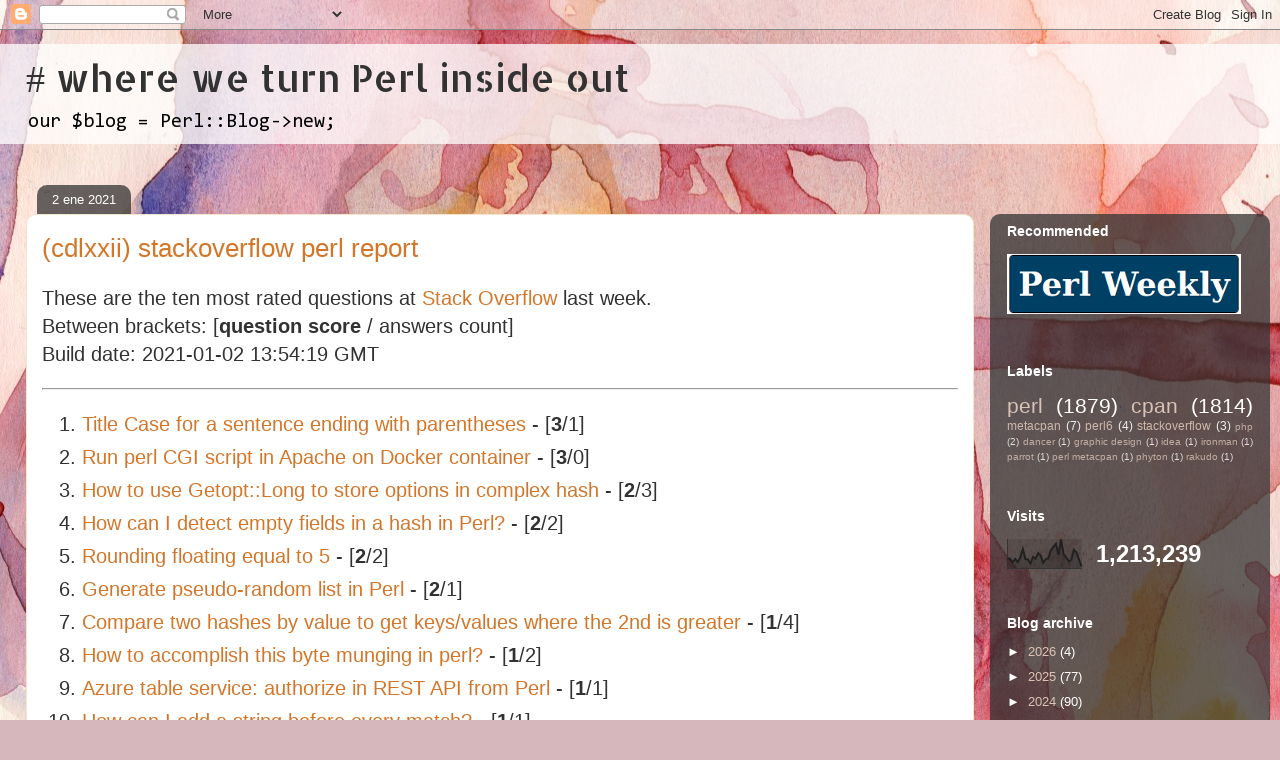

--- FILE ---
content_type: text/html; charset=UTF-8
request_url: https://niceperl.blogspot.com/b/stats?style=BLACK_TRANSPARENT&timeRange=ALL_TIME&token=APq4FmCoS00lLUGQhbXxt-qFj3seMM2mvhH0aogJYYCR3bidVaJ5_yGVtonZID-zq8d5X14184q86knv4L-RtB7269n8I8wsMg
body_size: -9
content:
{"total":1213239,"sparklineOptions":{"backgroundColor":{"fillOpacity":0.1,"fill":"#000000"},"series":[{"areaOpacity":0.3,"color":"#202020"}]},"sparklineData":[[0,33],[1,34],[2,21],[3,33],[4,22],[5,38],[6,67],[7,33],[8,31],[9,17],[10,40],[11,34],[12,53],[13,45],[14,20],[15,32],[16,35],[17,63],[18,75],[19,85],[20,47],[21,100],[22,48],[23,39],[24,24],[25,30],[26,64],[27,56],[28,32],[29,7]],"nextTickMs":109090}